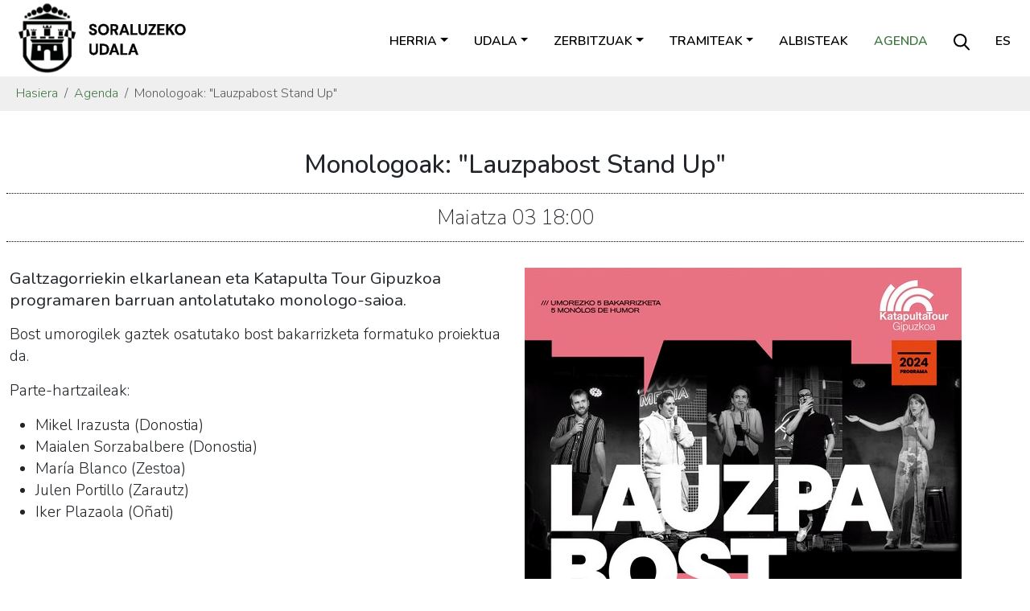

--- FILE ---
content_type: text/html;charset=utf-8
request_url: https://www.soraluze.eus/eu/agenda/monologoak-lauzpabost-stand-up
body_size: 5568
content:
<!DOCTYPE html>
<html xmlns="http://www.w3.org/1999/xhtml" lang="eu" xml:lang="eu">

<head><meta http-equiv="Content-Type" content="text/html; charset=UTF-8" />
  <meta charset="utf-8" />
  <meta name="viewport" content="width=device-width, initial-scale=1, shrink-to-fit=no" />

  <link rel="apple-touch-icon" sizes="180x180" href="/++theme++soraluze-theme/img/favicons/apple-touch-icon.png" />
  <link rel="icon" type="image/png" sizes="32x32" href="/++theme++soraluze-theme/img/favicons/favicon-32x32.png" />
  <link rel="icon" type="image/png" sizes="16x16" href="/++theme++soraluze-theme/img/favicons/favicon-16x16.png" />
  <link rel="manifest" href="/++theme++soraluze-theme/img/favicons/site.webmanifest" />
  <link rel="mask-icon" href="/++theme++soraluze-theme/img/favicons/safari-pinned-tab.svg" color="#000000" />

  <link rel="preconnect" href="https://fonts.googleapis.com" />
  <link rel="preconnect" href="https://fonts.gstatic.com" crossorigin="" />
  <link href="https://fonts.googleapis.com/css2?family=Nunito:wght@200;300;400;500;600;700;800&amp;display=swap" rel="stylesheet" />

  <style>
    body {
      font-family: 'Nunito', sans-serif !important;
      font-weight: 300;
    }
  </style>
  <meta name="msapplication-TileColor" content="#ffffff" />
  <meta name="theme-color" content="#ffffff" />

  <!-- Bootstrap CSS -->
  <!-- <link href="https://fonts.googleapis.com/css?family=Montserrat:300,500,700,900" rel="stylesheet">
  <link rel="stylesheet" href="https://use.fontawesome.com/releases/v5.3.1/css/all.css"
    integrity="sha384-mzrmE5qonljUremFsqc01SB46JvROS7bZs3IO2EmfFsd15uHvIt+Y8vEf7N7fWAU" crossorigin="anonymous"> -->
  <link id="frontend-css" rel="stylesheet" href="/++theme++soraluze-theme/css/app.css?v=6563f083d2fc3946a8baf10484a3b398" />
  <title>Monologoak: "Lauzpabost Stand Up" — Soraluzeko Udala</title>
<meta charset="utf-8" /><meta name="description" content="Galtzagorriekin elkarlanean eta Katapulta Tour Gipuzkoa programaren barruan antolatutako monologo-saioa." /><meta name="twitter:card" content="summary" /><meta property="og:site_name" content="Soraluzeko Udala" /><meta property="og:title" content="Monologoak: &amp;quot;Lauzpabost Stand Up&amp;quot;" /><meta property="og:type" content="website" /><meta property="og:description" content="Galtzagorriekin elkarlanean eta Katapulta Tour Gipuzkoa programaren barruan antolatutako monologo-saioa." /><meta property="og:url" content="https://www.soraluze.eus/eu/agenda/monologoak-lauzpabost-stand-up" /><meta property="og:image" content="https://www.soraluze.eus/eu/agenda/monologoak-lauzpabost-stand-up/@@images/image-1200-67086ed2134947cd05a4c98449c41e6d.jpeg" /><meta property="og:image:width" content="1200" /><meta property="og:image:height" content="1697" /><meta property="og:image:type" content="image/jpeg" /><meta name="viewport" content="width=device-width, initial-scale=1" /><meta name="generator" content="Plone - https://plone.org/" /><link rel="alternate" hreflang="eu" href="https://www.soraluze.eus/eu/agenda/monologoak-lauzpabost-stand-up" /><link rel="alternate" hreflang="es" href="https://www.soraluze.eus/es/agenda/monologos-lauzpabost-stand-up" /><link href="https://www.soraluze.eus/eu/@@search" rel="search" title="Bilatu webgunean" /><link rel="canonical" href="https://www.soraluze.eus/eu/agenda/monologoak-lauzpabost-stand-up" /></head>

<body class="col-content col-one frontend icons-on portaltype-event section-agenda site-eu subsection-monologoak-lauzpabost-stand-up template-event_view thumbs-on userrole-anonymous viewpermission-view" id="visual-portal-wrapper" dir="ltr" data-base-url="https://www.soraluze.eus/eu/agenda/monologoak-lauzpabost-stand-up" data-view-url="https://www.soraluze.eus/eu/agenda/monologoak-lauzpabost-stand-up" data-portal-url="https://www.soraluze.eus" data-i18ncatalogurl="https://www.soraluze.eus/plonejsi18n" data-pat-pickadate="{&quot;date&quot;: {&quot;selectYears&quot;: 200}, &quot;time&quot;: {&quot;interval&quot;: 5 } }" data-pat-plone-modal="{&quot;actionOptions&quot;: {&quot;displayInModal&quot;: false}}"><header id="mainheader" class="sticky-lg-top">
    <div id="header-container" class="px-2 px-lg-3 d-lg-flex justify-content-lg-between align-items-lg-center">
      <div id="logo" class="d-none d-lg-block">
        <a href="https://www.soraluze.eus/eu">
          <img src="/++theme++soraluze-theme/img/logoa.svg" width="220" />
        </a>
      </div>
      <div id="header-right" class="d-lg-flex flex-lg-column justify-content-lg-between align-items-lg-end">
        <nav class="navbar navbar-expand-lg text-uppercase pb-0 pr-0">
          <a class="navbar-brand d-lg-none" href="https://www.soraluze.eus/eu">
            <img src="/++theme++soraluze-theme/img/logoa.svg" width="240" />
          </a>
          <button class="navbar-toggler" type="button" data-bs-toggle="collapse" data-bs-target="#navbarSupportedContent" aria-controls="navbarSupportedContent" aria-expanded="false" aria-label="Toggle navigation">
            <span class="navbar-toggler-icon"></span>
          </button>

          <div class="collapse navbar-collapse" id="navbarSupportedContent">
            <ul class="navbar-nav mr-auto" id="portal-globalnav">
              <ul class="navbar-nav mr-auto" id="portal-globalnav">
    <li class="herria dropdown nav-item"><a href="https://www.soraluze.eus/eu/herria" class="state-published nav-link dropdown-toggle nav-link" data-bs-toggle="dropdown" role="button" aria-expanded="false" aria-haspopup="true">Herria</a><div class="dropdown-menu"><a href="https://www.soraluze.eus/eu/herria/aurkezpena" class="dropdown-item">Aurkezpena</a><a href="https://www.soraluze.eus/eu/herria/historia" class="dropdown-item">Historia</a><a href="https://www.soraluze.eus/eu/herria/jaiak" class="dropdown-item">Jaiak</a><a href="https://www.soraluze.eus/eu/herria/ibilbideak" class="dropdown-item">Ibilbideak</a><a href="https://www.soraluze.eus/eu/herria/monumentuak" class="dropdown-item">Monumentuak</a><a href="https://www.soraluze.eus/eu/herria/garraioak" class="dropdown-item">Garraioak</a><a href="https://www.soraluze.eus/eu/herria/gida-komertziala" class="dropdown-item">Gida komertziala</a><a href="https://www.soraluze.eus/eu/herria/argazkiak" class="dropdown-item">Argazkiak</a><a href="https://www.soraluze.eus/eu/herria/bideoak" class="dropdown-item">Bideoak</a></div></li><li class="udala dropdown nav-item"><a href="https://www.soraluze.eus/eu/udala" class="state-published nav-link dropdown-toggle nav-link" data-bs-toggle="dropdown" role="button" aria-expanded="false" aria-haspopup="true">Udala</a><div class="dropdown-menu"><a href="https://www.soraluze.eus/eu/udala/alkatearen-agurra" class="dropdown-item">Alkatearen agurra</a><a href="https://www.soraluze.eus/eu/udala/aginte-organoak" class="dropdown-item">Aginte organoak</a><a href="https://www.soraluze.eus/eu/udala/udalaren-telefonoak" class="dropdown-item">Udalaren egitura eta telefonoak</a><a href="https://www.soraluze.eus/eu/udala/udal-araudia" class="dropdown-item">Udal Araudia</a><a href="https://www.soraluze.eus/eu/udala/aktak" class="dropdown-item">Aktak</a><a href="https://www.soraluze.eus/eu/udala/gardentasuna" class="dropdown-item">Gardentasuna</a><a href="https://www.soraluze.eus/eu/udala/kontratatzailearen-profila" class="dropdown-item">Kontratatzailearen profila</a><a href="https://www.soraluze.eus/eu/udala/hitzarmenak" class="dropdown-item">Hitzarmenak</a><a href="https://www.soraluze.eus/eu/udala/abixuak-kexak" class="dropdown-item">Abixuak eta kexak</a><a href="https://www.soraluze.eus/eu/udala/alkatearekin-hitzordua" class="dropdown-item">Alkatearekin hitzordua eskatu</a></div></li><li class="zerbitzuak dropdown nav-item"><a href="https://www.soraluze.eus/eu/zerbitzuak" class="state-published nav-link dropdown-toggle nav-link" data-bs-toggle="dropdown" role="button" aria-expanded="false" aria-haspopup="true">Zerbitzuak</a><div class="dropdown-menu"><a href="https://www.soraluze.eus/eu/zerbitzuak/lurralde-antolaketa" class="dropdown-item">Hirigintza</a><a href="https://www.soraluze.eus/eu/zerbitzuak/ogasuna" class="dropdown-item">Idazkaritza-Kontuhartzailetza</a><a href="https://www.soraluze.eus/eu/zerbitzuak/euskara" class="dropdown-item">Hizkuntza politika</a><a href="https://www.soraluze.eus/eu/zerbitzuak/kultura" class="dropdown-item">Kultura</a><a href="https://www.soraluze.eus/eu/zerbitzuak/hezkuntza" class="dropdown-item">Hezkuntza</a><a href="https://www.soraluze.eus/eu/zerbitzuak/gizarte-zerbitzuak" class="dropdown-item">Gizarte zerbitzuak</a><a href="https://www.soraluze.eus/eu/zerbitzuak/ingurumena" class="dropdown-item">Ingurugiroa eta Landa Garapena</a><a href="https://www.soraluze.eus/eu/zerbitzuak/kirola" class="dropdown-item">Kirola</a><a href="https://www.soraluze.eus/eu/zerbitzuak/parekidetasuna" class="dropdown-item">Berdintasuna eta aniztasuna</a><a href="https://www.soraluze.eus/eu/zerbitzuak/haurrak-gazteak" class="dropdown-item">Haurrak eta gazteak</a><a href="https://www.soraluze.eus/eu/zerbitzuak/tokiko-garapena" class="dropdown-item">Tokiko Garapena</a><a href="https://www.soraluze.eus/eu/zerbitzuak/komunikazioa" class="dropdown-item">Komunikazioa</a><a href="https://www.soraluze.eus/eu/zerbitzuak/udaltzaingoa" class="dropdown-item">Udaltzaingoa</a></div></li><li class="tramiteak dropdown nav-item"><a href="https://www.soraluze.eus/eu/tramiteak" class="state-published nav-link dropdown-toggle nav-link" data-bs-toggle="dropdown" role="button" aria-expanded="false" aria-haspopup="true">Tramiteak</a><div class="dropdown-menu"><a href="https://www.soraluze.eus/eu/tramiteak/sarrera-erregistroa" class="dropdown-item">Sarrera erregistroa</a><a href="https://www.soraluze.eus/eu/tramiteak/errolda" class="dropdown-item">Biztanleen udal errolda</a><a href="https://www.soraluze.eus/eu/tramiteak/kontsultak-isunak-zergak-eta-ordainagiriak" class="dropdown-item">Zergak eta tasak</a><a href="https://www.soraluze.eus/eu/tramiteak/hirigintza" class="dropdown-item">Lizentziak eta baimenak</a><a href="https://www.soraluze.eus/eu/tramiteak/dirulaguntzak" class="dropdown-item">Dirulaguntzak</a><a href="https://www.soraluze.eus/eu/tramiteak/zerbitzuak" class="dropdown-item">Zerbitzu, material eta azpiegitura eskaerak</a><a href="https://www.soraluze.eus/eu/tramiteak/ordainketak-online" class="dropdown-item">Errezibo ordainketak online</a><a href="https://www.soraluze.eus/eu/tramiteak/fakturazio-elektronikoa" class="dropdown-item">Fakturazio elektronikoa</a><a href="https://www.soraluze.eus/eu/tramiteak/izen-emateak" class="dropdown-item">Izen-emateak</a><a href="https://www.soraluze.eus/eu/tramiteak/sarreren-salmenta" class="dropdown-item">Sarreren salmenta</a></div></li><li class="albisteak nav-item"><a href="https://www.soraluze.eus/eu/albisteak" class="state-published  nav-link">Albisteak</a></li><li class="agenda nav-item"><a href="https://www.soraluze.eus/eu/agenda" class="state-published  nav-link">Agenda</a></li>
  </ul>
              <li class="nav-item nav-search-link d-none d-lg-block">
                <a class="nav-link" href="https://www.soraluze.eus/eu/search"><img src="/++theme++soraluze-theme/img/search.svg" /></a>
              </li>
              <li class="nav-item nav-language-link d-none d-lg-block">
                <a class="nav-link" href="https://www.soraluze.eus/@@multilingual-selector/a062adeb731b4a749a32604f3881f9ad/es">es</a>
              </li>
            </ul>
            <div id="portal-languageselector" class="d-lg-none d-flex justify-content-between">
    <div id="search-link">
      <a href="https://www.soraluze.eus/eu/search"><img src="/++theme++soraluze-theme/img/search.svg" />
        Bilatu
      </a>
    </div>
    <div id="change-lang">
      

        
      

        <a href="https://www.soraluze.eus/@@multilingual-selector/a062adeb731b4a749a32604f3881f9ad/es" title="Spanish">es</a>
      
    </div>
  </div>
          </div>
        </nav>
      </div>
    </div>
  </header><nav id="portal-breadcrumbs" class="bg-light" aria-label="breadcrumb" label_breadcrumb="label_breadcrumb">
  <div class="container">
    <ol class="breadcrumb">
      <li class="breadcrumb-item"><a href="https://www.soraluze.eus/eu">Hasiera</a></li>
      
        <li class="breadcrumb-item"><a href="https://www.soraluze.eus/eu/agenda">Agenda</a></li>
        
      
        
        <li class="breadcrumb-item active" aria-current="page">Monologoak: "Lauzpabost Stand Up"
        </li>
      
    </ol>
  </div>
</nav><div id="global_statusmessage">
      

      <div>
      </div>
    </div><main id="content">
        <ul class="hiddenStructure">
          <li><a itemprop="url" class="url" href="https://www.soraluze.eus/eu/agenda/monologoak-lauzpabost-stand-up">https://www.soraluze.eus/eu/agenda/monologoak-lauzpabost-stand-up</a></li>
          <li itemprop="summary" class="summary">Monologoak: "Lauzpabost Stand Up"</li>
          <li itemprop="startDate" class="dtstart">2024-05-03T20:00:00+02:00</li>
          <li itemprop="endDate" class="dtend">2024-05-03T21:00:00+02:00</li>
          <li itemprop="description" class="description">Galtzagorriekin elkarlanean eta Katapulta Tour Gipuzkoa programaren barruan antolatutako monologo-saioa.</li>
        </ul>
        <header id="header-container" class="p-2 my-4">
          <h1 class="documentFirstHeading text-center">Monologoak: "Lauzpabost Stand Up"</h1>
          <div class="event-when text-center">
            <span class="vent-month moment cal_month" data-moment="MMMM">2024-05-03T20:00:00+02:00</span>
            <span class="event-day moment cal_day" data-moment="DD">2024-05-03T20:00:00+02:00</span>
            <span class="event-hour moment event-hour" data-moment="LT">2024-05-03T20:00:00+02:00</span>
          </div>
        </header>
        <div class="container">
          <div class="row">
            <div id="column-content" class="col-sm-12">
              <section id="content-container">
                <div class="row">
                  <div class="col-lg-6 order-lg-2">
                    
                      <div class="image-event">
                        <div class="newsImageContainer">
                          <a href="https://www.soraluze.eus/eu/agenda/monologoak-lauzpabost-stand-up/@@images/image">
                            
                            <picture>
                              <source media="(min-width: 768px)" srcset="https://www.soraluze.eus/eu/agenda/monologoak-lauzpabost-stand-up/@@images/image-768-669a503fea4458cedbde3979c4c6e7b8.jpeg"></source>
                              <source media="(min-width: 320px)" srcset="https://www.soraluze.eus/eu/agenda/monologoak-lauzpabost-stand-up/@@images/image-480-3a8baafcdf5ee1eaab30ba84aaf01c4a.jpeg"></source>
                              <img src="https://www.soraluze.eus/eu/agenda/monologoak-lauzpabost-stand-up/@@images/image-768-669a503fea4458cedbde3979c4c6e7b8.jpeg" title="Monologoak: &quot;Lauzpabost Stand Up&quot;" alt="Monologoak: &quot;Lauzpabost Stand Up&quot;" />
                            </picture>
                          </a>
                        </div>
                      </div>
                    
                    <div class="event-details">
                      




  <ul class="event summary details list-unstyled" summary="Event details">

    
      <li class="event-date">
        <label>Noiz</label>
        <span class="moment" data-moment="L">2024-05-03T20:00:00+02:00</span> <span class="moment cal_day event-hour" data-moment="LT">2024-05-03T20:00:00+02:00</span>
         <strong>-</strong> <span class="moment" data-moment="L">2024-05-03T21:00:00+02:00</span> <span class="moment cal_day event-hour" data-moment="LT">2024-05-03T21:00:00+02:00</span>

        <!-- <span tal:define="start_tzname data/timezone;
                      start_utcdelta python:data.start.tzinfo.utcoffset(data.start);
                      start_utcoffset python:(start_utcdelta.days*86400+start_utcdelta.seconds)*100/60/60;
                      start_utcoffset python:int(start_utcoffset)">
          <tal:date replace="structure python:view.formatted_date(context)" /> -->
          
        
      </li>
    

    
    
    

    
    
      <li class="event-location">
        <label>Non</label>
        <span itemprop="location">Gaztetxea</span>
      </li>
    
    

    
    

    

    
    

    
    
    

  </ul>






                    </div>

                  </div>
                  <div class="col-lg-6 order-lg-1">
                    <div class="documentDescription description event-description mb-3">Galtzagorriekin elkarlanean eta Katapulta Tour Gipuzkoa programaren barruan antolatutako monologo-saioa.</div>
                    <div id="parent-fieldname-text" class=""><p><span>Bost umorogilek gaztek osatutako bost bakarrizketa formatuko proiektua da. </span></p>
<p><span>Parte-hartzaileak: </span></p>
<ul>
<li><span>Mikel Irazusta (Donostia)</span></li>
<li><span>Maialen Sorzabalbere (Donostia)</span></li>
<li><span>María Blanco (Zestoa)</span></li>
<li><span>Julen Portillo (Zarautz)</span></li>
<li><span>Iker Plazaola (Oñati)</span></li>
</ul></div>
                  </div>



                </div>
              </section>
            </div>
          </div>
        </div>
      </main><footer id="mainfooter">
    <div class="row">
        <div class="col-md-6">
            <div class="row">
                <div class="col-md-2 text-center text-lg-end">
                    <img src="/++theme++soraluze-theme/img/logo_footer.svg" width="70" />
                </div>
                <div class="col-md-10 text-center text-lg-start">
                    <h5>SORALUZEKO UDALA</h5>
                    <p>Santa Ana, 1. Soraluze 20590</p>
                    <p>
                        <img src="/++theme++soraluze-theme/img/i_phone.svg" /> <a href="tel://943753043">943 753043</a>
                        <img src="/++theme++soraluze-theme/img/i_contact.svg" class="ms-3" />
                        <a href="mailto:udala@soraluze.eus">udala@soraluze.eus</a>
                    </p>
                </div>
            </div>
        </div>
        <div class="col-md-6">
            <div class="share text-center text-lg-end mt-4 mt-lg-0">
                <a href="https://twitter.com/SoraluzekoUdala"><img src="/++theme++soraluze-theme/img/i_twitter.svg" /></a>
                <a href="https://www.facebook.com/SoraluzekoUdala/"><img src="/++theme++soraluze-theme/img/i_facebook.svg" /></a>
                <a href="https://www.instagram.com/soraluzekoudala/"><img src="/++theme++soraluze-theme/img/i_instagram.svg" /></a>
                <a href="https://www.youtube.com/channel/UCc481Ru9rhuLELts3yUGk9w"><img src="/++theme++soraluze-theme/img/i_youtube.svg" /></a>
            </div>
        </div>
    </div>
</footer><div class="site-actions bg-dark">
    <ul id="portal-siteactions">
      <li id="siteaction-accessibility">
        <a href="https://www.soraluze.eus/eu/accessibility-info" accesskey="0" title="Irisgarritasuna">Irisgarritasuna</a>
      </li>
      <li id="siteaction-soraluze-contact">
        <a href="https://www.soraluze.eus/eu/udala/kontaktua" accesskey="" title="Kontaktua">Kontaktua</a>
      </li>
      <li id="siteaction-lege-oharra">
        <a href="https://www.soraluze.eus/eu/lege-oharra" accesskey="" title="Lege oharra">Lege oharra</a>
      </li>
      <li id="siteaction-copy_of_lege-oharra">
        <a href="https://www.soraluze.eus/eu/datuen-babesa-eta-azea-eskubideak" accesskey="" title="Datu babesa">Datu
          babesa</a>
      </li>
    </ul>
  </div><div id="footer-javascript">
    <!-- Optional JavaScript -->
    <!-- jQuery first, then Popper.js, then Bootstrap JS -->
    <script id="frontend-javascript" src="/++theme++soraluze-theme/js/app.js?v=5b76399b79f370b58f"></script><script src="https://www.soraluze.eus/++theme++soraluze-theme/js/moment-class-detector.js"></script><script src="https://www.soraluze.eus/++theme++soraluze-theme/js/moment-with-locales.js"></script>
    <script id="inpath-javascript" src="/++theme++soraluze-theme/js/inPath.js?v=5b76399b79f370b58f"></script>
  <!-- Global site tag (gtag.js) - Google Analytics -->
<script async="" src="https://www.googletagmanager.com/gtag/js?id=G-9C2NK5HHHP"></script>
<script>
  window.dataLayer = window.dataLayer || [];
  function gtag(){dataLayer.push(arguments);}
  gtag('js', new Date());

  gtag('config', 'G-9C2NK5HHHP');
</script></div></body>

</html>

--- FILE ---
content_type: image/svg+xml
request_url: https://www.soraluze.eus/++theme++soraluze-theme/img/i_facebook.svg
body_size: 402
content:
<svg width="37" height="37" viewBox="0 0 37 37" fill="none" xmlns="http://www.w3.org/2000/svg">
<path d="M18.4273 0.201172C8.33093 0.201172 0.145203 8.43632 0.145203 18.5937C0.145203 27.7724 6.82982 35.3803 15.5714 36.7654V23.9115H10.9273V18.5937H15.5714V14.5414C15.5714 9.9281 18.3012 7.38416 22.4754 7.38416C24.4757 7.38416 26.571 7.74285 26.571 7.74285V12.266H24.2599C21.9927 12.266 21.2833 13.6861 21.2833 15.141V18.59H26.3498L25.5398 23.9078H21.2833V36.7617C30.0248 35.384 36.7095 27.7743 36.7095 18.5937C36.7095 8.43632 28.5237 0.201172 18.4273 0.201172Z" fill="#3F7642"/>
</svg>


--- FILE ---
content_type: image/svg+xml
request_url: https://www.soraluze.eus/++theme++soraluze-theme/img/i_instagram.svg
body_size: 2232
content:
<svg width="36" height="37" viewBox="0 0 36 37" fill="none" xmlns="http://www.w3.org/2000/svg">
<path d="M23.0573 18.4832C23.0573 19.9378 22.4794 21.3329 21.4509 22.3614C20.4223 23.39 19.0272 23.9679 17.5726 23.9679C16.118 23.9679 14.723 23.39 13.6944 22.3614C12.6658 21.3329 12.088 19.9378 12.088 18.4832C12.088 18.1706 12.1209 17.8653 12.1776 17.5691H10.2598V24.8765C10.2598 25.3847 10.6711 25.7961 11.1794 25.7961H23.9677C24.2113 25.7956 24.4447 25.6985 24.6168 25.5261C24.7888 25.3537 24.8855 25.12 24.8855 24.8765V17.5691H22.9677C23.0244 17.8653 23.0573 18.1706 23.0573 18.4832ZM17.5726 22.1396C18.0529 22.1395 18.5285 22.0448 18.9722 21.8609C19.4158 21.677 19.819 21.4075 20.1585 21.0678C20.498 20.7281 20.7673 20.3248 20.951 19.8811C21.1347 19.4373 21.2292 18.9617 21.2291 18.4814C21.2289 18.0011 21.1342 17.5255 20.9503 17.0819C20.7664 16.6382 20.4969 16.2351 20.1572 15.8955C19.8175 15.556 19.4142 15.2867 18.9705 15.103C18.5267 14.9193 18.0511 14.8248 17.5708 14.825C16.6008 14.8252 15.6707 15.2108 14.9849 15.8968C14.2992 16.5829 13.9141 17.5132 13.9144 18.4832C13.9146 19.4532 14.3002 20.3834 14.9862 21.0691C15.6723 21.7548 16.6026 22.1399 17.5726 22.1396ZM21.9603 14.644H24.1524C24.298 14.644 24.4377 14.5862 24.5408 14.4834C24.644 14.3806 24.7022 14.2411 24.7027 14.0955V11.9035C24.7027 11.7575 24.6447 11.6176 24.5415 11.5144C24.4383 11.4112 24.2983 11.3532 24.1524 11.3532H21.9603C21.8144 11.3532 21.6744 11.4112 21.5712 11.5144C21.468 11.6176 21.41 11.7575 21.41 11.9035V14.0955C21.4119 14.3972 21.6587 14.644 21.9603 14.644ZM17.5726 0.932373C12.9179 0.932373 8.45373 2.78147 5.16231 6.07289C1.87089 9.36432 0.0217896 13.8284 0.0217896 18.4832C0.0217896 23.138 1.87089 27.6021 5.16231 30.8935C8.45373 34.185 12.9179 36.0341 17.5726 36.0341C19.8774 36.0341 22.1597 35.5801 24.289 34.6981C26.4184 33.8161 28.3532 32.5233 29.9829 30.8935C31.6127 29.2638 32.9055 27.329 33.7875 25.1996C34.6695 23.0703 35.1235 20.788 35.1235 18.4832C35.1235 16.1784 34.6695 13.8962 33.7875 11.7668C32.9055 9.63743 31.6127 7.70264 29.9829 6.07289C28.3532 4.44315 26.4184 3.15036 24.289 2.26835C22.1597 1.38634 19.8774 0.932373 17.5726 0.932373ZM26.7137 25.5931C26.7137 26.7102 25.7996 27.6243 24.6825 27.6243H10.4627C9.34567 27.6243 8.43157 26.7102 8.43157 25.5931V11.3733C8.43157 10.2563 9.34567 9.34215 10.4627 9.34215H24.6825C25.7996 9.34215 26.7137 10.2563 26.7137 11.3733V25.5931Z" fill="#3F7642"/>
</svg>


--- FILE ---
content_type: image/svg+xml
request_url: https://www.soraluze.eus/++theme++soraluze-theme/img/logo_footer.svg
body_size: 103301
content:
<svg width="87" height="105" viewBox="0 0 87 105" fill="none" xmlns="http://www.w3.org/2000/svg" xmlns:xlink="http://www.w3.org/1999/xlink">
<rect width="87" height="105" fill="url(#pattern0)"/>
<defs>
<pattern id="pattern0" patternContentUnits="objectBoundingBox" width="1" height="1">
<use xlink:href="#image0_332_452" transform="matrix(0.000621011 0 0 0.000514552 -0.16092 -0.0571429)"/>
</pattern>
<image id="image0_332_452" width="2073" height="2073" xlink:href="[data-uri]"/>
</defs>
</svg>


--- FILE ---
content_type: image/svg+xml
request_url: https://www.soraluze.eus/++theme++soraluze-theme/img/search.svg
body_size: 511
content:
<svg width="20" height="21" viewBox="0 0 20 21" fill="none" xmlns="http://www.w3.org/2000/svg">
<path fill-rule="evenodd" clip-rule="evenodd" d="M14.5798 13.3633C15.7244 11.9536 16.4103 10.1569 16.4103 8.2C16.4103 3.67127 12.7367 0 8.20513 0C3.67356 0 0 3.67127 0 8.2C0 12.7287 3.67356 16.4 8.20513 16.4C10.0393 16.4 11.7329 15.7986 13.0993 14.7822L18.2307 20.1809C18.6208 20.5914 19.27 20.608 19.6807 20.2182C20.0914 19.8283 20.1081 19.1795 19.718 18.7691L14.5798 13.3633ZM8.20513 14.35C4.80645 14.35 2.05128 11.5965 2.05128 8.19999C2.05128 4.80344 4.80645 2.04999 8.20513 2.04999C11.6038 2.04999 14.359 4.80344 14.359 8.19999C14.359 11.5965 11.6038 14.35 8.20513 14.35Z" fill="black"/>
</svg>


--- FILE ---
content_type: image/svg+xml
request_url: https://www.soraluze.eus/++theme++soraluze-theme/img/i_phone.svg
body_size: 429
content:
<svg width="17" height="17" viewBox="0 0 17 17" fill="none" xmlns="http://www.w3.org/2000/svg">
<path d="M3.7925 7.44125C5.0525 9.9175 7.0825 11.9387 9.55875 13.2075L11.4837 11.2825C11.72 11.0463 12.07 10.9675 12.3763 11.0725C13.3562 11.3962 14.415 11.5712 15.5 11.5712C15.9812 11.5712 16.375 11.965 16.375 12.4462V15.5C16.375 15.9812 15.9812 16.375 15.5 16.375C7.28375 16.375 0.625 9.71625 0.625 1.5C0.625 1.01875 1.01875 0.625 1.5 0.625H4.5625C5.04375 0.625 5.4375 1.01875 5.4375 1.5C5.4375 2.59375 5.6125 3.64375 5.93625 4.62375C6.0325 4.93 5.9625 5.27125 5.7175 5.51625L3.7925 7.44125Z" fill="black"/>
</svg>


--- FILE ---
content_type: image/svg+xml
request_url: https://www.soraluze.eus/++theme++soraluze-theme/img/i_youtube.svg
body_size: 564
content:
<svg width="36" height="37" viewBox="0 0 36 37" fill="none" xmlns="http://www.w3.org/2000/svg">
<path d="M20.6485 18.1779L16.5423 16.2619C16.184 16.0956 15.8896 16.282 15.8896 16.6788V20.2877C15.8896 20.6844 16.184 20.8709 16.5423 20.7045L20.6466 18.7885C21.0068 18.6203 21.0068 18.3461 20.6485 18.1779ZM17.7178 0.932373C8.02465 0.932373 0.166992 8.79003 0.166992 18.4832C0.166992 28.1764 8.02465 36.0341 17.7178 36.0341C27.411 36.0341 35.2687 28.1764 35.2687 18.4832C35.2687 8.79003 27.411 0.932373 17.7178 0.932373ZM17.7178 25.6132C8.734 25.6132 8.57677 24.8033 8.57677 18.4832C8.57677 12.1631 8.734 11.3532 17.7178 11.3532C26.7017 11.3532 26.8589 12.1631 26.8589 18.4832C26.8589 24.8033 26.7017 25.6132 17.7178 25.6132Z" fill="#3F7642"/>
</svg>
